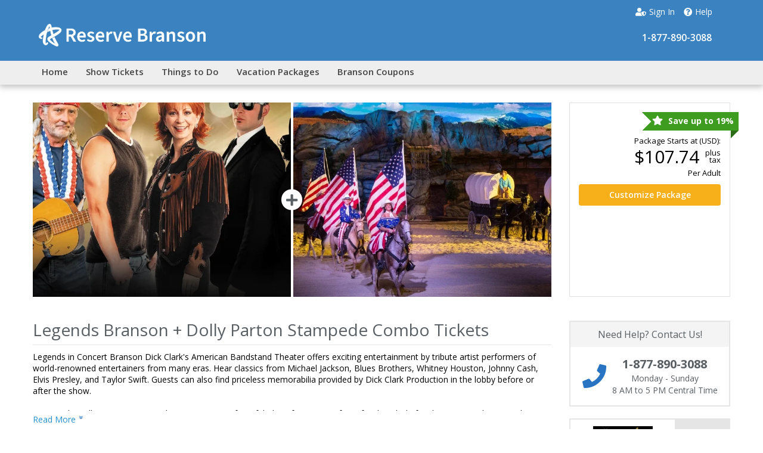

--- FILE ---
content_type: text/html; charset=utf-8
request_url: https://www.reservebranson.com/dp/legends-dolly-parton-stampede-combo
body_size: 10755
content:
<!DOCTYPE html>
<html lang="en-us"   id="ng-app" data-ng-app="app"  >
<head>

        
    <meta name="msvalidate.01" content="078FC74614DF6A8922E34356E64C9EAD"/>
    <meta charset="utf-8">
    <meta http-equiv="X-UA-Compatible" content="IE=edge">
    <meta name="viewport" content="width=device-width, initial-scale=1, user-scalable=no">
    <link rel="canonical" href="https://www.tripster.com/dp/legends-dolly-parton-stampede-combo"/>


<title>Legends in Concert Branson + Dolly Parton's Stampede Combo</title>
<meta name="description" content="Book the Legends in Concert Branson & Dolly Parton's Stampede ticket combo package and get tickets to both fun Branson, MO shows for one low price." />

<meta property="og:title" content="Legends in Concert Branson + Dolly Parton&#39;s Stampede Combo" />
<meta property="og:type" content="website" />
<meta property="og:url" content="https://www.reservebranson.com/dp/legends-dolly-parton-stampede-combo" />
<meta property="og:description" content="Book the Legends in Concert Branson & Dolly Parton's Stampede ticket combo package and get tickets to both fun Branson, MO shows for one low price." />
<meta property="og:site_name" content="Reserve Branson" />
<meta property="og:locale" content="en_US" />


    
    <link rel="icon" type="image/png" href="/Xroot/IDs/reservebranson/Content/images/favicon.png" />
<link href="https://cdn.tripster.com/Content/rex/css/bootstrap.min.css?v=3.00.115.0084" rel="stylesheet" type="text/css">


<link rel="preload" href="https://cdn.tripster.com/Content/fontawesome/css/all.min.css" as="style" onload="this.onload=null;this.rel='stylesheet'">
    <noscript><link rel="stylesheet" href="https://cdn.tripster.com/Content/fontawesome/css/all.min.css"></noscript>


<link rel="preload" href="https://cdn.tripster.com/Content/fontawesome/css/v4-shims.css" as="style" onload="this.onload=null;this.rel='stylesheet'">
    <noscript><link rel="stylesheet" href="https://cdn.tripster.com/Content/fontawesome/css/v4-shims.css"></noscript>

<link href="https://cdn.tripster.com/Content/rex/css/core.min.css?v=3.00.115.0084" rel="stylesheet" type="text/css">
    <link href="/Xroot/content/css/main.min.css?v=3.00.115.0084" rel="stylesheet" type="text/css" />
<link href="https://cdn.tripster.com/Content/rex/css/fixes.min.css?v=3.00.115.0084" rel="stylesheet" type="text/css">
<link href="https://cdn.tripster.com/Content/rex/css/core/package.min.css?v=3.00.115.0084" rel="stylesheet">
<link href="https://cdn.tripster.com/Content/rex/css/core/main.min.css?v=3.00.115.0084" rel="stylesheet">


<link rel="preload" href="https://cdn.tripster.com/Content/rex/css/core/typeahead.min.css?v=3.00.115.0084" as="style" onload="this.onload=null;this.rel='stylesheet'">
<noscript><link rel="stylesheet" href="https://cdn.tripster.com/Content/rex/css/core/typeahead.min.css?v=3.00.115.0084"></noscript>



<link rel="preload" href="https://cdn.tripster.com/Content/themes/redmond/jquery-ui-1.8.23.custom.min.css" as="style" onload="this.onload=null;this.rel='stylesheet'">
<noscript><link rel="stylesheet" href="https://cdn.tripster.com/Content/themes/redmond/jquery-ui-1.8.23.custom.min.css"></noscript>


<link rel="preload" href="https://cdn.tripster.com/Content/css/jqmodal.min.css" as="style" onload="this.onload=null;this.rel='stylesheet'">
<noscript><link rel="stylesheet" href="https://cdn.tripster.com/Content/css/jqmodal.min.css"></noscript>


<link rel="preload" href="https://fonts.googleapis.com/css?family=Open+Sans:400,600,700" as="style" onload="this.onload=null;this.rel='stylesheet'">
<noscript><link rel="stylesheet" href="https://fonts.googleapis.com/css?family=Open+Sans:400,600,700"></noscript>

    <link href="/Xroot/IDs/reservebranson/Content/css/plrs-styles.css?v=3.00.115.0084" rel="stylesheet" type="text/css" />

    
	<link rel="preload" href="https://cdnjs.cloudflare.com/ajax/libs/bootstrap-daterangepicker/2.1.27/daterangepicker.min.css" as="style" onload="this.onload=null;this.rel='stylesheet'">
	<noscript><link rel="stylesheet" href="https://cdnjs.cloudflare.com/ajax/libs/bootstrap-daterangepicker/2.1.27/daterangepicker.min.css"></noscript>
	<link rel="preload" href="https://cdn.tripster.com/Content/css/animate.min.css" as="style" onload="this.onload=null;this.rel='stylesheet'">
	<noscript><link rel="stylesheet" href="https://cdn.tripster.com/Content/css/animate.min.css"></noscript>
	<link rel="preload" href="https://cdn.tripster.com/Content/FrescoImageGallery/v2.2.1/css/fresco/fresco.min.css" as="style" onload="this.onload=null;this.rel='stylesheet'">
	<noscript><link rel="stylesheet" href="https://cdn.tripster.com/Content/FrescoImageGallery/v2.2.1/css/fresco/fresco.min.css"></noscript>


<style>
		[ng\:cloak], [ng-cloak], [data-ng-cloak], [x-ng-cloak], .ng-cloak, .x-ng-cloak {
			display: none !important;
		}

		.disney-universal-crosspromo {
			width: 100%;
			height: 50px;
			background: url(/Content/images/crosspromo/wdw_uor_package_cross_promo_background.jpg) no-repeat;
			color: #138dbc;
			font-size: 13px;
			line-height: 16px;
			padding-top: 8px;
			padding-bottom: 70px;
			margin-bottom: 20px;
			border-bottom: 1px solid #e0e0e0;
			text-align: center;
		}

			.disney-universal-crosspromo strong {
				font-size: 14px;
			}

		.disney-legoland-crosspromo {
			width: 100%;
			height: 50px;
			background: url(/Content/images/crosspromo/disneyland_legoland_package_cross_promo_background.jpg) no-repeat;
			color: #138dbc;
			font-size: 13px;
			line-height: 16px;
			padding-top: 8px;
			padding-bottom: 70px;
			margin-bottom: 20px;
			border-bottom: 1px solid #e0e0e0;
			text-align: center;
		}

			.disney-legoland-crosspromo strong {
				font-size: 14px;
			}

		.package-details-refresh {
			background:#f4f4f4;
		}
		@media all and (max-width: 378px) {
			.package-details-refresh {
				min-height:335px;
			}
		}
		@media all and (min-width: 379px) {
			.package-details-refresh {
				min-height:315px;
			}
		}
		@media all and (min-width: 576px) {
			.package-details-refresh {
				min-height:226px;
			}
		}
		@media all and (min-width: 768px) {
			.package-details-refresh {
				min-height:160px;
			}
		}
		@media all and (max-width: 767px) {
			.disney-universal-crosspromo {
				background: #c6e2ee;
				line-height: 18px;
				height: auto;
				padding: 15px 0 15px 0;
				display: inline-block;
			}

			.disney-legoland-crosspromo {
				background: #c6e2ee;
				line-height: 18px;
				height: auto;
				padding: 15px 0 15px 0;
				display: inline-block;
			}

			.cross-promo {
				margin: 0 0 15px 0;
				padding: 0 15px 15px 15px !important;
			}
		}
</style>


    
	<!-- jQuery -->
	<script src="https://code.jquery.com/jquery-3.5.1.min.js" integrity="sha256-9/aliU8dGd2tb6OSsuzixeV4y/faTqgFtohetphbbj0=" crossorigin="anonymous"></script>
	<script>
		// Fallback to loading jQuery from a local path if the CDN is unavailable
		(window.jQuery || document.write('<script src="https://cdn.tripster.com/Scripts/jquery-3.5.1.min.js" type="text/javascript"><\/script>'));

		jQuery.event.special.touchstart = {
			setup: function (_, ns, handle) {
				this.addEventListener("touchstart", handle, { passive: true });
			}
		};

		jQuery.event.special.touchstart = {
			setup: function (_, ns, handle) {
				this.addEventListener("touchstart", handle, { passive: !ns.includes("noPreventDefault") });
			}
		};

		jQuery.event.special.touchmove = {
			setup: function (_, ns, handle) {
				this.addEventListener("touchmove", handle, { passive: !ns.includes("noPreventDefault") });
			}
		};

		jQuery.event.special.wheel = {
			setup: function (_, ns, handle) {
				this.addEventListener("wheel", handle, { passive: true });
			}
		};

		jQuery.event.special.mousewheel = {
			setup: function (_, ns, handle) {
				this.addEventListener("mousewheel", handle, { passive: true });
			}
		};
	</script>
	<!-- HTML5 Shim and Respond.js IE8 support of HTML5 elements and media queries -->
	<!--[if lt IE 9]>
	<script src="https://oss.maxcdn.com/html5shiv/3.7.2/html5shiv.min.js"></script>
	<script src="https://oss.maxcdn.com/respond/1.4.2/respond.min.js"></script>
	<![endif]-->



    

    	</head>
<body>
	


<div class="container-fluid header">
	<div class="container">
		<div class="header-logo">
			<a href="/branson">
				<img src="/Xroot/IDs/reservebranson/content/images/logo-inline.png" class="img-responsive">
			</a>
		</div>
<nav class="navbar navbar-main">
	<div class="container">
		<div class="site-header-phone">
			<a class="header-phone-number" href="tel:+1-877-890-3088">1-877-890-3088</a>
		</div>
		<div class="navbar-header">
			<button type="button" class="navbar-toggle collapsed" data-toggle="collapse" data-target="#bs-example-navbar-collapse-1" aria-expanded="false">
				<span class="sr-only">Toggle navigation</span>
				<span class="icon-bar"></span>
				<span class="icon-bar"></span>
				<span class="icon-bar"></span>
			</button>

        </div>
        <div class="admin-menu-container">


<div class="user-nav">
	<ul>


			<li><a class="user-shield-solid" href="/account" rel="nofollow"><i class="fas fa-user-shield"></i>Sign In</a></li>

		<li><a class="question-circle-solid" href="/contact-us"><i class="fas fa-question-circle"></i>Help</a></li>
	</ul>

</div>

        </div>
        <div class="collapse navbar-collapse" id="bs-example-navbar-collapse-1">

				<ul class="nav navbar-nav">
					<li><a href="/">Home</a></li>
					<li><a href="/branson/shows">Show Tickets</a></li>
					<li><a href="/branson/things-to-do">Things to Do</a></li>
					<li><a href="/branson/packages">Vacation Packages</a></li>
					<li><a href="/static/bransoncoupons">Branson Coupons</a></li>
				</ul>
		</div>
	</div>
</nav>
	</div>
</div>	





<div class="container main-container"
	   ng-controller="PackageDetailCtrl"  	 data-arrival="2026-01-18"
	 data-departure="2026-01-24"
	 data-num-adults="1"
	 data-num-children="0"
	 data-package-id="4481"
	 data-package-title="Legends Branson + Dolly Parton Stampede Combo Tickets"
	 data-open-modal="False"
	 data-has-cookie="False"
	 data-open-date="False"
	 data-first-available-date="2026-02-21"
	 data-site-loc="us/branson"
	 currency-symbol="$"
	 currency-code="USD"
	 currency-rate="1.0000000000000000">
	<div class="row hidden-xs">
		<div class="col-xs-12 col-sm-12 col-md-9">
			<div class="package-hero">
				<div class="flex">
					<div class="flex-row flexwrap-xs flexwrap-sm nowrap">
							<div class="flex-col-1 package-product">
								<div class="media hidden-xs">
									<a href="https://cdn.tripster.com/media/product/original/legends-concert-branson-mo-show.jpg?width=1200&amp;height=450&amp;fit=crop" class="fresco"><img src="https://cdn.tripster.com/media/product/original/legends-concert-branson-mo-show.jpg?width=1200&amp;height=450&amp;fit=crop" alt="Legends in Concert in Branson, Missouri" class="crop-image" /></a>
								</div>
							</div>
							<div class="flex-col-1 package-product">
								<div class="media hidden-xs">
									<a href="https://cdn.tripster.com/media/product/original/dolly-partons-stampede-branson-show.jpg?width=1200&amp;height=450&amp;fit=crop" class="fresco"><img src="https://cdn.tripster.com/media/product/original/dolly-partons-stampede-branson-show.jpg?width=1200&amp;height=450&amp;fit=crop" alt="Dolly Parton&#39;s Stampede Dinner Attraction in Branson, Missouri" class="crop-image" /></a>
								</div>
							</div>
					</div>
				</div>
			</div>
		</div>
		<div class="col-xs-12 col-sm-12 col-md-3">
			<div class="hero-pricebox" style="background-color: #fff;">
				<div class="row">
					<div class="col-xs-12 no-padding">
						<div class="container-fluid hero-pricebox-top">
									<div class="default-package-data" ng-show="!dataLoaded">
											<div class="row">
												<div class="col-xs-12 text-right">
													<div class="savings-ribbon"><i class="fa fa-star" aria-hidden="true"></i> Save up to 19%</div>
												</div>
											</div>
										<div class="row">
											<div class="col-xs-12 text-right">
												<div class="copy dark small">Package Starts at (USD):</div>
											</div>
										</div>
										<div class="row">
											<div class="col-xs-12">
												<div class="pricing text-right">
													<div class="row">
														<div class="col-xs-12">
															<div class="package-price-container">
																<div class="main-price">
																	<div class="price large">
																		$107.74
																	</div>
																</div>
																<div class="additional-info">
																	<div class="copy dark small">plus</div>
																	<div class="copy dark small">tax</div>
																</div>
															</div>
															<div class="copy small dark">Per Adult</div>
														</div>
													</div>
												</div>
											</div>
										</div>
									</div>
								<rex-package-price-display ng-if="siteContext.package != null && !siteContext.package.available" site-context="siteContext" price-detail="siteContext.package.defaultPriceDetail" refreshing="refreshing"></rex-package-price-display>
								<rex-package-price-display ng-if="siteContext.package != null && travelParametersSet && siteContext.package.available" site-context="siteContext" price-detail="siteContext.package.priceDetail" refreshing="refreshing"></rex-package-price-display>
								<div class="row voffset-10" ng-show="!refreshing">
									<div class="col-xs-12">
										<a href="javascript:void(0);" class="btn btn-block btn-primary btn-select-package ng-cloak" ng-click="siteContext.package == null || !siteContext.package.available ? scrollToTravelParameters() : startPackage()"><div ng-if="siteContext.package == null || !siteContext.package.available">Customize<span class="hidden-xs"> Package</span></div><div ng-if="siteContext.package != null && siteContext.package.available">Start<span class="hidden-xs"> Package</span></div></a>
									</div>
								</div>
						</div>
					</div>
				</div>
			</div>
		</div>
	</div>
	<div class="row">
		<div class="col-xs-12 col-sm-12 col-md-12 col-lg-9">
			<div class="row">
				<div class="col-xs-12">
					<div class="row">
						<div class="col-xs-12">
							<h1 class="package-heading">
								Legends Branson + Dolly Parton Stampede Combo Tickets
							</h1>
						</div>
					</div>
					<div class="row">
						<div class="col-xs-12">
							<hr />
						</div>
					</div>
						<div class="row voffset-10">
							<div class="col-xs-12">
								<div class="copy medium dark">
									<div class="small package-details-max-height max-height-check" data-hide-link=".remove-max-height-package-details">
										Legends in Concert Branson Dick Clark's American Bandstand Theater offers exciting entertainment by tribute artist performers of world-renowned entertainers from many eras. Hear classics from Michael Jackson, Blues Brothers, Whitney Houston, Johnny Cash, Elvis Presley, and Taylor Swift. Guests can also find priceless memorabilia provided by Dick Clark Production in the lobby before or after the show.<br /><br /> Step inside Dolly Parton’s Stampede Branson arena for a fabulous four-course feast for the whole family. Dine on a homemade biscuit, original creamy vegetable soup,  corn on the cob, herb roasted potato, cornish hen, and all the soda, tea or coffee. Enjoy world-class entertainment featuring 32 magnificent horses, equestrian feats, and friendly competition.<br />.<br />See two great Branson shows - Legends Branson and Dolly Parton Stampede - in this show combo ticket package. Select your dates and seats and watch the savings begin when you add on even more with the optional Titanic Museum tickets!
									</div>
									<div class="small voffset-5">
										<a href="javascript:void(0);" class="open-details arrow-down remove-max-height-package-details">Read More</a>
									</div>
								</div>
							</div>
						</div>
				</div>
			</div>
				<div class="row voffset-10"><div class="col-xs-12"></div></div>
				<div class="package-details-refresh">
					<div ng-show="!refreshing">
						<div ng-if="siteContext.options != null"
							 id="package-travel-parameters"
							 data-package-id="4481"
							 loc="siteContext.site.loc"
							   rex-package-list-item							 site-context="siteContext"
							 options="siteContext.options"
							 package-id="4481"
							 first-available-date="2026-02-21">
							<rex-package-list-item-details ng-if="siteContext != null" site-context="siteContext" options="siteContext.options" package-id="4481" travel-parameters-set="false" container-visible="true" background-color="#f4f4f4" container-title="Enter your travel dates &amp; number of guests" container-title-class-name="container-fluid" package-title="Legends Branson + Dolly Parton Stampede Combo Tickets"></rex-package-list-item-details>
						</div>
					</div>
					<div ng-show="refreshing" class="container-fluid media-body media-product-list" style="padding-top:25px;">
						<p>
							<img src="/Content/images/loading-graphics/hourglass.gif" style="vertical-align:bottom;" alt="hourglass" />
							<span class="ng-cloak" style="font-size: 18px; font-weight: 600; color: #337ab7;">{{progressMessage}}</span>
						</p>
					</div>
				</div>
			<div class="row">
				<div class="col-xs-12">
					<div class="container-fluid no-padding package-includes">
						<div class="row voffset-10">
							<div class="col-xs-12">
								<h2 class="subheading">Package Includes:</h2>
							</div>
						</div>
						<div class="row">
							<div class="col-xs-12">
								<hr />
							</div>
						</div>

								<div class="row">
									<div class="col-xs-12">
										<div class="row">
											<div class="col-xs-12 col-sm-8 col-md-9 voffset-15">
												<div class="copy medium dark"><strong>Legends in Concert</strong></div>
												<div class="copy dark">
													Indulge in a world-class tribute show Legends in Concert at the Pepsi Legends Theater in Branson, MO. Marvel at the electrifying live performances of talented tribute artists as they pay homage to icons like Michael Jackson, Whitney Houston, Elvis Presley, Taylor Swift, and more. Plus, enjoy timeless classics and discover priceless memorabilia in the lobby.
												</div>
											</div>
											<div class="col-xs-12 col-sm-4 col-md-3 voffset-15">
												<div class="included-product-reviews">
<div class="customer-rating-glyphs pull-left">
			<span class="glyphicons glyphicons-star" aria-hidden="true"></span>
			<span class="glyphicons glyphicons-star" aria-hidden="true"></span>
			<span class="glyphicons glyphicons-star" aria-hidden="true"></span>
			<span class="glyphicons glyphicons-star" aria-hidden="true"></span>
			<span class="glyphicons glyphicons-star" aria-hidden="true"></span>
</div>
													<div class="clearfloat"></div>
												</div>
											</div>
										</div>
									</div>
								</div>
								<div class="row voffset-15">
									<div class="col-xs-12">
										<hr />
									</div>
								</div>
								<div class="row">
									<div class="col-xs-12">
										<div class="row">
											<div class="col-xs-12 col-sm-8 col-md-9 voffset-15">
												<div class="copy medium dark"><strong>Dolly Parton&#39;s Stampede Dinner Attraction</strong></div>
												<div class="copy dark">
													Step inside Dolly Parton's Stampede Branson arena for a fabulous four-course feast fit for the whole family. Enjoy world-class entertainment featuring 32 magnificent horses, equestrian feats, and a family-friendly competition. It's the world's most visited dinner attraction!
												</div>
											</div>
											<div class="col-xs-12 col-sm-4 col-md-3 voffset-15">
												<div class="included-product-reviews">
<div class="customer-rating-glyphs pull-left">
			<span class="glyphicons glyphicons-star" aria-hidden="true"></span>
			<span class="glyphicons glyphicons-star" aria-hidden="true"></span>
			<span class="glyphicons glyphicons-star" aria-hidden="true"></span>
			<span class="glyphicons glyphicons-star" aria-hidden="true"></span>
			<span class="glyphicons glyphicons-star" aria-hidden="true"></span>
</div>
													<div class="clearfloat"></div>
												</div>
											</div>
										</div>
									</div>
								</div>
								<div class="row voffset-15">
									<div class="col-xs-12">
										<hr />
									</div>
								</div>


					</div>
				</div>
			</div>
			<div class="row voffset-40">
				<div class="col-xs-12">
					<div class="good-to-know">
						<h3 class="upsell-heading">Good to know about this package:</h3>
						<ul class="default-package-data" ng-show="!dataLoaded">
							<li class="travelers">Your package is based upon 2 adults. However, each product may classify different adults and children by different ages.</li>
							<li class="dates">This package is subject to availability of tickets and rooms for selected travel dates.</li>
							<li class="pricing">Pricing is subject to amount of people chosen in the package, dates, show times, ticket selections, hotel and room selections, plus applicable taxes.</li>
						</ul>
						<ul class="ng-cloak" ng-if="dataLoaded && !refreshing">
							<li class="travelers">Your package is based upon <span ng-show="siteContext.options.numAdults > 0">{{siteContext.options.numAdults}} {{ ((siteContext.options.numAdults > 1) ? 'adults' : 'adult') }}</span><span ng-show="siteContext.options.numChildren > 0" class="ng-binding ng-hide"> and {{siteContext.options.numChildren}} {{ ((siteContext.options.numChildren > 1) ? 'children' : 'child') }}</span>. However, each product may classify different adults and children by different ages.</li>
							<li class="dates">This package is subject to availability of tickets and rooms for selected travel dates.</li>
							<li class="pricing">Pricing is subject to amount of people chosen in the package, dates, show times, ticket selections, hotel and room selections, plus applicable taxes.</li>
						</ul>
					</div>
				</div>
			</div>
		</div>
		<div class="col-xs-12 col-sm-12 col-md-12 col-lg-3 pull-right">
			<div class="row">
				<div class="hidden-xs hidden-sm hidden-md col-lg-12 sidebar-content">

<div class="container-fluid">
	<div class="row">
		<a href="/contact-us">
			<div class="col-xs-12 sidebar-widget" id="customer-support">
				<div class="row">
					<div class="col-xs-12 sidebar-widget-header text-center">
						Need Help? Contact Us!
					</div>
				</div>
				<div class="row">
					<div class="col-xs-12 sidebar-widget-content text-center voffset-15">
						<div class="center-block">
							<table cellpadding="0" cellspacing="0">
								<tbody>
									<tr>
										<td><i class="fa fa-phone" aria-hidden="true"></i></td>
										<td>
											<div><strong>1-877-890-3088</strong></div>
											<div>Monday - Sunday</div>
											<div>8 AM to 5 PM Central Time</div>
										</td>
									</tr>
								</tbody>
							</table>
						</div>
					</div>
				</div>
			</div>
		</a>
	</div>
</div>

				</div>

						<div class="col-xs-12 col-sm-6 col-md-4 col-lg-12 sidebar-content">
							<div class="container-fluid">
								<div class="row">
									<div class="authorized-badge">
										<div class="authorized-product">
											<img src="https://cdn.tripster.com/media/logo/Legends_in_Concert_S3026.png" class="img-responsive center-block" alt="Legends in Concert Logo">
										</div>
										<div class="authorized-text">
											Authorized
											<span>Reseller</span>
										</div>
									</div>
								</div>
							</div>
						</div>
						<div class="col-xs-12 col-sm-6 col-md-4 col-lg-12 sidebar-content">
							<div class="container-fluid">
								<div class="row">
									<div class="authorized-badge">
										<div class="authorized-product">
											<img src="https://cdn.tripster.com/media/logo/Dolly_Parton_s_Stampede_Dinner_Attraction_S3023.png" class="img-responsive center-block" alt="Dolly Parton&#39;s Stampede Dinner Attraction Logo">
										</div>
										<div class="authorized-text">
											Authorized
											<span>Reseller</span>
										</div>
									</div>
								</div>
							</div>
						</div>
			</div>
		</div>
	</div>

	<rex-package-date-modal ng-if="siteContext != null" site-context="siteContext"></rex-package-date-modal>

</div>




	
<div class="clearfloat"></div>
	<div class="footer-container">
		<div class="container">
			<div class="row">
				<div class="footer-sitemap">
					<div class="footer-icon hidden-xs">
						<div class="footer-icon-image"><img src="https://cdn.tripster.com/content/images/footer-icon-csupport.png" width="50" height="50" alt="Customer Support"></div>
						<h3>Customer Support</h3>
						<ul>
							<li><a href="/contact-us" target="_self">Contact Us</a></li>
							<li><a href="/account" rel="nofollow" target="_self">My Account</a></li>
						</ul>
					</div>
					<div class="footer-icon hidden-xs">
						<div class="footer-icon-image"><img src="https://cdn.tripster.com/content/images/footer-icon-RDstar.png" width="50" height="50" alt="Our Company"></div>
						<h3>Our Company</h3>
						<ul>
							<li><a href="/privacy-policy" target="_self">Privacy Policy</a></li>
							<li><a href="/terms" target="_self">Terms of Use</a></li>
						</ul>
					</div>
						<div class="footer-icon hidden-xs" style="border:none;">
							<div class="footer-icon-image"><img src="https://cdn.tripster.com/content/images/footer-icon-phone.png" width="50" height="50" alt="Help"></div>
							<h3>We're Here to Help</h3>
							<ul>
								<li><a href="tel:1-877-890-3088" class="footer-phonenumber">1-877-890-3088</a></li>
							</ul>
						</div>
						<div class="footer-icon visible-xs" style="border:none;">
							<div class="footer-icon-table">
								<table cellpadding="0" cellspacing="0">
									<tr>
										<td align="left" width="60">
											<div class="footer-icon-image"><img src="https://cdn.tripster.com/content/images/footer-icon-csupport.png" width="50" height="50" alt="Customer Support"></div>
										</td>
										<td valign="top">
											<h3>Customer Support</h3>
											<div class="clearfix"></div>
											<div class="footer-phonenumber">Contact us for support at <span><a href="tel:1-877-890-3088">1-877-890-3088.</a></span></div>
										</td>
									</tr>
								</table>
							</div>
						</div>
				</div>
			</div>
		</div>

		<div class="container">
			<div class="row">
					<a href="https://www.tripster.com" target="_blank" class="footer-rdlogo">
						<img src="https://cdn.tripster.com/content/images/powered_by_Reserve_Direct_white.png" alt="Powered by Tripster" class="img-responsive" />
					</a>
			</div>
		</div>

		<div class="footer-other-destinations-outercontainer">
			<div class="container">
				<div class="row">
					<div class="footer-payment-container">
						<p>We accept a variety of payment methods for your convenience:</p>
						<div class="clearfloat"></div>
<div class="payment-icon">
	<div class="green-checkmark display-none" id="visa">
		<img src="https://cdn.tripster.com/content/images/green-checkmark.png" alt="Checkmark Icon" width="21" height="21" />
	</div>
	<img src="https://cdn.tripster.com/content/images/payment-icon-visa.png" width="66" height="44" alt="Visa Logo" />
</div>
<div class="payment-icon">
	<div class="green-checkmark display-none" id="mc">
		<img src="https://cdn.tripster.com/content/images/green-checkmark.png" alt="Checkmark Icon" width="21" height="21" />
	</div>
	<img src="https://cdn.tripster.com/content/images/payment-icon-mc.png" width="66" height="44" alt="Mastercard Logo" />
</div>
	<div class="payment-icon">
		<div class="green-checkmark display-none" id="ae">
			<img src="https://cdn.tripster.com/content/images/green-checkmark.png" alt="Checkmark Icon" width="21" height="21" />
		</div>
		<img src="https://cdn.tripster.com/content/images/payment-icon-ae.png" width="66" height="44" alt="American Express Logo" />
	</div>
<div class="payment-icon">
	<div class="green-checkmark display-none" id="discover">
		<img src="https://cdn.tripster.com/content/images/green-checkmark.png" alt="Checkmark Icon" width="21" height="21" />
	</div>
	<img src="https://cdn.tripster.com/content/images/payment-icon-discover.png" width="66" height="44" alt="Discover Logo" />
</div>


						<div class="secure-logo-container">
							<div class="secure-logo">

							</div>
						</div>
					</div>
				</div>
			</div>
		</div>

		<div class="footer-bottombar">
			<div class="container">
				<div class="row">
					<div class="col-xs-12">
						<a href="https://www.tripster.com/" target="_blank">Copyright © 2001-2026</a>. All Rights Reserved.
						Use of this website constitutes acceptance of our <a href="/terms">Terms of Use</a> and <a href="/privacy-policy">Privacy Policy</a>.
					</div>
				</div>
			</div>
		</div>
	</div>







<script defer src="https://code.jquery.com/jquery-migrate-3.3.1.min.js" integrity="sha256-APllMc0V4lf/Rb5Cz4idWUCYlBDG3b0EcN1Ushd3hpE=" crossorigin="anonymous"></script>

<!--[if lt IE 9]>
	<script defer src="https://ajax.googleapis.com/ajax/libs/jqueryui/1.10.4/jquery-ui.min.js"></script>
<![endif]-->
<!--[if (gte IE 9) | (!IE)]><!-->
<script defer src="https://ajax.googleapis.com/ajax/libs/jqueryui/1.11.4/jquery-ui.min.js"></script>
<!--<![endif]-->

<script defer src="https://cdn.jsdelivr.net/npm/jquery-validation@1.19.5/dist/jquery.validate.min.js"></script>
<script defer src="https://cdn.tripster.com/Scripts/jquery.validate.unobtrusive.min.js"></script>
<script defer src="https://cdn.tripster.com/Scripts/jquery.jcarousel.min.js"></script>
<script defer src="https://cdn.tripster.com/Scripts/jquery.jqmodal.1.1.0.min.js"></script>

<!--[if lt IE 8]>
	<script defer src="https://cdn.tripster.com/Scripts/json2.min.js"></script>
<![endif]-->

<script src="https://cdnjs.cloudflare.com/ajax/libs/lodash.js/3.10.1/lodash.min.js"></script>
<script src="https://cdnjs.cloudflare.com/ajax/libs/moment.js/2.12.0/moment.min.js"></script>
<script defer src="https://maxcdn.bootstrapcdn.com/bootstrap/3.3.7/js/bootstrap.min.js"></script>
<script defer src="https://cdnjs.cloudflare.com/ajax/libs/jquery-placeholder/2.0.7/jquery.placeholder.min.js"></script>
<script src="https://cdnjs.cloudflare.com/ajax/libs/spin.js/2.0.1/spin.min.js"></script>

<script defer src="https://cdnjs.cloudflare.com/ajax/libs/jquery.tablesorter/2.1/js/jquery.tablesorter.min.js"></script>
<script defer src="https://cdn.tripster.com/Scripts/tooltips.min.js"></script>
<script defer src="https://cdn.tripster.com/Content/FrescoImageGallery/v2.2.1/js/fresco/fresco.min.js"></script>
<script src="https://cdn.tripster.com/Scripts/Bundles/rex-custom-bundle-new.min.js?v=3.00.115.0084"></script>


	<script defer src="https://cdn.tripster.com/Scripts/REX.Scripts/date-picker.min.js?v=3.00.115.0084"></script>

<script type="text/javascript">
	// load images after page load
	$(document).ready(function () {

		// load images after scroll
		$('body').data('onetime', true);

		//function lazyPageLoad() {
		//	if ($('body').data('onetime')) {
		//		$('body').data('onetime', false);
		//		$(".lazypageload").each(function () {
		//			$(this).attr('src', $(this).attr('data-src'));
		//		});
		//	}
		//}

		//$(window).scroll(function () {
		//	lazyPageLoad();
		//});

		//setTimeout(function () {
		//	lazyPageLoad();
		//}, 3000);
	});
</script>




<!--typeahead search-->
<script src="https://cdnjs.cloudflare.com/ajax/libs/corejs-typeahead/1.2.1/typeahead.bundle.min.js"></script>
<script src="https://cdn.tripster.com/scripts/REX.Scripts/rex-search-widget.min.js?v=3.00.115.0084"></script>
<script type="text/javascript">
	$(document).ready(function () {
		new REX.Search.Widget('.typeahead', 'search', '/branson', 100, false, false);
	});
</script>

<div id="page-center" style="position:fixed;top:50%;left:50%;z-index:9999;"></div>
<script type="text/javascript">
	$(function () {

		var spinnerOptions = {
			lines: 13, // The number of lines to draw
			length: 11, // The length of each line
			width: 6, // The line thickness
			radius: 17, // The radius of the inner circle
			corners: 1, // Corner roundness (0..1)
			rotate: 0, // The rotation offset
			direction: 1, // 1: clockwise, -1: counterclockwise
			//color: '#ea9611', // #rgb or #rrggbb or array of colors	
			color: '#6fc7fc', // #rgb or #rrggbb or array of colors				
			speed: 1, // Rounds per second
			trail: 60, // Afterglow percentage
			shadow: false, // Whether to render a shadow
			hwaccel: false, // Whether to use hardware acceleration
			className: 'spinner', // The CSS class to assign to the spinner
			zIndex: 2e9, // The z-index (defaults to 2000000000)
			top: '30%', // Top position relative to parent
			left: '55%' // Left position relative to parent
		}

		REX.ui.spin.init('#page-center', spinnerOptions);
		$('input, textarea').placeholder();
	});
</script>
<div id="fb-root" style="display:none;"></div>

			<!-- Google Tag Manager -->
			<script>(function(w,d,s,l,i){w[l]=w[l]||[];w[l].push({'gtm.start': 
			new Date().getTime(),event:'gtm.js'});var f=d.getElementsByTagName(s)[0],
			j=d.createElement(s),dl=l!='dataLayer'?'&l='+l:'';j.async=true;j.src= 
			'https://www.googletagmanager.com/gtm.js?id='+i+dl;f.parentNode.insertBefore(j,f); 
			})(window,document,'script','dataLayer','GTM-5C5BZ32');</script> 
			<!-- End Google Tag Manager -->
			<!-- Google Tag Manager (noscript) --> 
			<noscript><iframe src="https://www.googletagmanager.com/ns.html?id=GTM-5C5BZ32" 
			height="0" width="0" style="display:none;visibility:hidden"></iframe></noscript> 
			<!-- End Google Tag Manager (noscript) -->

<div class="wait-arrow" style="display:none;"></div>




			<script async src="https://www.googletagmanager.com/gtag/js?id=GTM-5C5BZ32"></script>
			<script>
				window.dataLayer = window.dataLayer || [];
				function gtag() { dataLayer.push(arguments); }
				gtag('js', new Date());
				gtag('config', 'GTM-5C5BZ32');
			</script>

	<script type="text/javascript">
		REX.analytics.pageView.disneyUorCrossPackagePromoImpressions();
		REX.analytics.pageView.dontneedPackagePromoImpressions();
	</script>


<script type="text/javascript">
		REX.analytics.contentGroup.set('region', "Missouri");
		REX.analytics.contentGroup.set('market', "Branson");
</script>




	
	<script type="text/javascript">
		$(function () {
			var hashValue = window.location.hash;

			if (hashValue && hashValue == '#return') {
				//alert('from listings');
			}
			else {
				//alert('hiding');
				//$('.exp-max-savings').toggleClass('display-none');
				//$('.exp-min-savings').toggleClass('display-none');
			}
		});


		//Removes Toast Message
		$(document).on('click', '.toast-dismiss', function () {
			$(this).parents('.toast').remove();
		});

		//Remove the Read more link if nothing else to read
		$('.max-height-check').each(function () {
			var maxHeight = $(this).css('max-height').replace('px', '');
			var hideLinkTarget = $(this).data('hide-link');

			if ($(this).prop('scrollHeight') <= maxHeight) {
				if (hideLinkTarget) {
					$(hideLinkTarget).hide();
				}
				else {
					$(this).next('div').find('a').hide();
				}
			}
		});

		//Product description controls
		$('.remove-max-height-package-details').click(function () {
			if ($('.package-details-max-height').length) {
				$('.package-details-max-height').addClass('package-details-no-max-height').removeClass('package-details-max-height');
				$(this).html('Read Less');
				$(this).css('background', 'url(/Content/images/icons/more-arrow-up.gif) right 3px no-repeat');
			}
			else if ($('.package-details-no-max-height').length) {
				$('.package-details-no-max-height').addClass('package-details-max-height').removeClass('package-details-no-max-height');
				$(this).html('Read More');
				$(this).css('background', 'url(/Content/images/icons/more-arrow-down.gif) right 3px no-repeat');
			}
		});
	</script>

	<script src="https://ajax.googleapis.com/ajax/libs/angularjs/1.6.6/angular.min.js"></script>
	<script src="https://ajax.googleapis.com/ajax/libs/angularjs/1.6.6/angular-route.min.js"></script>
	<script src="https://ajax.googleapis.com/ajax/libs/angularjs/1.6.6/angular-sanitize.min.js"></script>
	<script src="https://ajax.googleapis.com/ajax/libs/angularjs/1.6.6/angular-animate.min.js"></script>
	<script src="https://ajax.googleapis.com/ajax/libs/angularjs/1.6.6/angular-cookies.min.js"></script>

	<script src="https://cdnjs.cloudflare.com/ajax/libs/angular-filter/0.5.11/angular-filter.min.js"></script>

	<!-- Include Date Range Picker -->
	<script type="text/javascript" src="https://cdnjs.cloudflare.com/ajax/libs/bootstrap-daterangepicker/2.1.24/daterangepicker.min.js"></script>
	<script src="https://cdn.tripster.com/Scripts/angular-daterangepicker.min.js"></script>

	<script src="https://cdn.tripster.com/Scripts/angular-ui-date.min.js"></script>
	<script src="https://cdn.tripster.com/Scripts/angular-queue.min.js"></script>
	<script src="https://cdn.tripster.com/Scripts/angular-ui-events.js"></script>
	<script src="https://cdn.tripster.com/Scripts/angular-checklist-model.min.js"></script>
	<script src="https://cdn.tripster.com/Scripts/angular.rangeSlider.min.js"></script>
	<!--Fresco Image Gallery-->
	<script type="text/javascript" src="https://cdn.tripster.com/Content/FrescoImageGallery/v2.2.1/js/fresco/fresco.js"></script>
	<script src="https://cdn.tripster.com/app/v5/package/apps/package-detail-bundle.min.js?v=3.00.115.0084"></script>

	</body>
</html>

--- FILE ---
content_type: text/css
request_url: https://www.reservebranson.com/Xroot/IDs/reservebranson/Content/css/plrs-styles.css?v=3.00.115.0084
body_size: 2751
content:
@import url('https://fonts.googleapis.com/css2?family=Open+Sans:wght@400;600&display=swap');

body {
    background: #fff !important;
}

a {
    transition: all 0.3s ease-in-out !important;
}

/* ----- HEADER, NAVIGATION ----- */

.site-header,
.header {
    margin-bottom: 15px !important;
    font-family: 'Open Sans', sans-serif !important;
    background: #3B83C0 !important;
    border-top: 0px !important;
    border-bottom: 40px solid #eee !important;
    box-shadow: 0 3px 10px 1px rgb(0 0 0 / 25%);
}

    .header .container {
        width: 100% !important;
        max-width: 1200px !important;
        margin: 0 auto !important;
        padding-bottom: 5px !important;
    }

.site-header {
    padding: 10px 0 !important;
}

.header-logo {
    margin: 0 !important;
    padding: 10px !important;
    width: auto !important;
}


    .header-logo img {
        max-height: 55px !important;
    }

.site-header-phone {
    padding: 0 12px;
    position: absolute;
    top: 22px;
    right: 19px !important;
}

    .site-header-phone .header-phone-number {
        color: #fff !important;
        font-size: 1.3em;
        font-weight: 600;
    }

#market_select {
    float: right !important;
    margin-left: 40px !important;
    top: 8px !important;
}


.site-header .user-nav,
.user-nav {
    height: auto !important;
    top: 0px;
    min-height: auto !important;
    background: none !important;
    right: 30px !important;
}

.user-nav {
    top: -20px !important;
}

    .site-header .user-nav li, .user-nav ul li {
        text-align: center !important;
        margin: 0 0 0 15px !important;
    }

        .site-header .user-nav a,
        .user-nav ul li a {
            display: flex !important;
            flex-direction: row !important;
            color: #fff !important;
            padding: 0 !important;
            margin: 0 !important;
            line-height: inherit !important;
            font-weight: 400 !important;
            font-size: 14px !important;
        }



    .user-nav .fas {
        padding: 0 !important;
        margin: 0 5px 0 0 !important;
        line-height: inherit !important;
        color: #fff !important;
        font-size: 14px !important;
    }

.main.navbar,
.navbar-main {
    background: none !important;
    padding: 0 !important;
    position: relative !important;
    z-index: 99 !important;
    border: none !important;
}

    .main.navbar .site-menu li,
    .navbar-nav > li {
        border: 0 !important;
        margin-top: 0 !important;
    }

.site-menu > li > a,
.site-menu > li > a:visited,
.nav.navbar-nav > li > a,
.nav.navbar-nav > li > a:visited {
    color: #292929db !important;
    line-height: normal !important;
    padding: 0 !important;
    margin: 0 15px !important;
    text-transform: none !important;
    font-size: 15px !important;
    font-weight: 600 !important;
    border: none !important;
}

.site-menu > li + li > a:hover,
.site-menu > li + li > a:active,
.site-menu > li + li > a:focus,
.nav.navbar-nav > li + li > a:hover,
.nav.navbar-nav > li + li > a:active,
.nav.navbar-nav > li + li > a:focus {
    color: #ee643d !important;
}

.main.navbar .site-menu > li:nth-child(1) > a:hover, .navbar-main .navbar-nav > li:nth-child(1) > a:hover {
    color: #ee643d !important;
}


.navbar-toggler, .navbar-toggle {
    padding: 10px 12px !important;
    float: right !important;
    margin: 5px 15px !important;
    border: 1px solid #fff !important;
    border-radius: 4px !important;
}

    .navbar-toggler .icon-bar,
    .navbar-toggle .icon-bar {
        background: #fff !important;
        width: 25px !important;
        height: 2px !important;
    }

        .navbar-toggler .icon-bar + .icon-bar,
        .navbar-toggle .icon-bar + .icon-bar {
            margin-top: 5px !important;
        }

    .navbar-toggler:hover,
    .navbar-toggle:hover {
    }

        .navbar-toggler:hover .icon-bar,
        .navbar-toggle:hover .icon-bar {
        }

.navbar-toggler {
    position: absolute !important;
    top: 0 !important;
    right: 0 !important;
}


/*XSMALL MOBILE DEVICES */

@media all and (max-width:380px) {

    .header-logo {
        max-width: 227px !important;
        margin: 0 auto !important;
    }

    .site-header-phone .header-phone-number {
        font-size: 1.1rem !important;
    }
}


@media (max-width: 575.98px) {
    .hero-search-box {
        position: absolute;
        top: calc(5% + 60px);
        transform: translateY(-5%);
    }
}

/* MOBILE DEVICES */

@media all and (max-width: 767px) {
    .site-header,
    .header {
        border: 0 !important;
        margin-bottom: 0 !important;
    }

        .site-header .container,
        .header .container {
            padding: 0 !important;
        }

    .site-header {
        min-height: 95px !important;
    }

    .header-logo {
        padding: 5px 15px !important;
        text-align: center;
    }

        .header-logo a {
            width: 50% !important;
        }

    .site-header-phone {
        left: 5px !important;
        top: 15px;
        z-index: 999;
    }

    .site-header .user-nav,
    .user-nav {
        position: absolute !important;
        right: 75px !important;
        top: 1px !important;
        margin: 0 !important;
        padding: 0 !important;
        height: 51px !important;
        min-height: 0 !important;
        z-index: 99 !important;
        align-items: center !important;
        display: flex !important;
    }

        .user-nav ul {
            margin: 0 !important;
        }

            .site-header .user-nav li,
            .user-nav ul li {
                margin: 0 !important;
                padding: 0 8px !important;
            }

                .site-header .user-nav li a,
                .user-nav ul li a {
                    font-size: 1px !important;
                    visibility: hidden !important;
                }

        .user-nav .fas {
            display: inline-block !important;
            visibility: visible !important;
            font-size: 15px !important;
            margin: 0 auto 4px !important;
        }

    .main.navbar .container,
    .navbar-main .container {
        padding: 0 !important;
        min-height: 48px !important;
    }

    #site_navigation {
        position: absolute !important;
        top: 45px !important;
        width: 100% !important;
        background: #3B83C0 !important;
        z-index: 999 !important;
    }


    .navbar-header {
        position: relative !important;
        top: 0 !important;
        left: 0 !important;
        margin: 0 !important;
        background: #3B83C0 !important;
    }

    .navbar-collapse {
        padding: 0 !important;
        margin: 0 !important;
    }

    .user-nav > li {
        margin: 5px !important;
    }

        .user-nav > li > a:hover:after,
        .user-nav > li > a:active:after,
        .user-nav > li > a:focus:after {
        }

    .site-menu.navbar-nav,
    .nav.navbar-nav,
    .site-menu.navbar-nav li,
    .nav.navbar-nav li {
        margin: 5px 0 !important;
        background-color: #eee !important;
    }
}

/* TABLET DEVICES + */

@media (min-width: 768px) {
    .site-header {
        margin-bottom: 0 !important;
    }

    .site-header,
    .header {
        padding-top: 30px;
    }

    .header-logo {
        float: left !important;
        position: relative !important;
        z-index: 999 !important;
        max-width: 300px;
    }

    .site-menu.navbar-nav,
    .nav.navbar-nav {
        position: absolute !important;
        top: 80px !important;
        left: 0px !important;
    }

    .main.navbar .site-menu > li + li > a:after,
    .navbar-main .navbar-nav > li + li > a:after {
        content: '' !important;
        position: absolute !important;
        width: 0;
        height: 2px !important;
        display: block !important;
        right: 0 !important;
        top: 30px !important;
        background: #ee643d !important;
    }

    .main.navbar .site-menu > li + li > a:hover:after,
    .navbar-main .navbar-nav > li + li > a:hover:after {
        width: 100% !important;
    }

    .hero-media .hero-search-box {
        top: calc(35% + 90px);
        transform: translateY(-35%);
    }
}


/* ----- MAIN CONTENT ----- */

.main-container {
    padding-top: 15px !important;
    padding-bottom: 15px !important;
    margin-bottom: 15px !important;
}

.section-header {
    color: #EE643D;
    font-family: 'Open Sans', sans-serif !important;
    font-weight: 600;
    text-transform: none;
}


/* ----- FOOTER ----- */

.site-footer {
    background: #3B83C0 !important;
}

.footer-container {
    width: auto !important;
    background-color: #3B83C0 !important;
    padding-top: 30px !important;
    margin-top: 15px !important;
    font-size: 14px !important;
    font-family: 'Open Sans', sans-serif !important;
    color: #fff !important;
    border-top: none !important;
}

.footer-icon {
    padding: 0 0 15px 0 !important;
    border-right: 0 !important;
}

.footer-icon-image {
    display: none !important;
}

.footer-icon ul li {
    padding: 5px 0 !important;
}

.footer-travelagent a,
.footer-travelagent a:visited,
.footer-icon a,
.footer-icon a:visited {
    font-family: 'Open Sans', sans-serif !important;
    font-size: 14px !important;
    color: #fff !important;
    text-decoration: none !important;
}

    .footer-travelagent a:hover,
    .footer-travelagent a:active,
    .footer-travelagent a:focus,
    .footer-icon a:hover,
    .footer-icon a:active,
    .footer-icon a:focus {
        color: #fff !important;
        text-decoration: none !important;
    }

.footer-other-destinations-outercontainer {
    background: transparent !important;
}

.footer-rdlogo {
    background: url('/Content/images/powered_by_Reserve_Direct_white.png') no-repeat center center !important;
    border-top: 1px solid #fff !important;
    border-bottom: 1px solid #fff !important;
    margin-bottom: 0 !important;
    width: 97% !important;
}

    .footer-rdlogo img {
        visibility: hidden !important;
    }

.footer-icon h3 {
    color: #fff !important;
    font-family: 'Open Sans', sans-serif !important;
    font-weight: 600 !important;
    text-transform: uppercase !important;
}

.footer-icon .footer-phonenumber {
    color: #fff !important;
    font-weight: 400 !important;
}

.footer-payment-container {
    padding: 15px !important;
    border-bottom: 0 !important;
    text-align: center !important;
}

    .footer-payment-container p {
        color: #fff !important;
        text-align: center !important;
        width: 100% !important;
    }

.payment-icon {
    float: none !important;
    display: inline-block !important;
}

.footer-copyright,
.footer-bottombar {
    color: #fff !important;
    background-color: #3B83C0 !important;
}

    .footer-copyright p,
    .footer-bottombar p,
    .footer-copyright a,
    .footer-bottombar a {
        color: #fff !important;
    }

    .footer-copyright .container {
        border: 0 !important;
    }

@media all and (max-width: 767px) {
    .footer-icon-image {
        display: block !important;
        background: #334049 !important;
        border-radius: 50% !important;
        padding: 5px !important;
        margin-right: 15px !important;
    }

    .secure-logo-container {
        margin-top: 0 !important;
    }

    .footer-container {
        padding: 15px !important;
    }

    .footer-bottombar {
        margin: 0 -15px -15px !important;
    }
}


--- FILE ---
content_type: application/javascript
request_url: https://cdn.tripster.com/Scripts/jquery.jqmodal.1.1.0.min.js
body_size: 1009
content:
(function(n){n.fn.jqm=function(t){return this.each(function(){var i=n(this),u=i.data("jqm")||n.extend({ID:a++},n.jqm.params),r=n.extend(u,t);i.data("jqm",r).addClass("jqm-init");r.trigger&&i.jqmAddTrigger(r.trigger)})};n.fn.jqmAddTrigger=function(t){return this.each(function(){r(n(this),"jqmShow",t)||i("jqmAddTrigger must be called on initialized modals")})};n.fn.jqmAddClose=function(t){return this.each(function(){r(n(this),"jqmHide",t)||i("jqmAddClose must be called on initialized modals")})};n.fn.jqmShow=function(t){return this.each(function(){this._jqmShown||e(n(this),t)})};n.fn.jqmHide=function(t){return this.each(function(){this._jqmShown&&o(n(this),t)})};var i=function(n){window.console&&window.console.error&&window.console.error(n)},e=function(t,i){var r=t.data("jqm"),i=i||window.event,o=parseInt(t.css("z-index")),o=o>0?o:3e3,h=n("<div><\/div>").addClass(r.overlayClass).css({height:"100%",width:"100%",position:"fixed",left:0,top:0,"z-index":o-1,opacity:r.overlay/100}),s={w:t,c:r,o:h,t:i},f,e;t.css("z-index",o);r.ajax?(f=r.target||t,e=r.ajax,f=typeof f=="string"?n(f,t):n(f),e.substr(0,1)=="@"&&(e=n(i).attr(e.substring(1))),f.html(r.ajaxText).load(e,function(){r.onLoad&&r.onLoad.call(this,s);u(s)})):u(s)},o=function(n,t){var i=n.data("jqm"),t=t||window.event,r={w:n,c:i,o:n.data("jqmv"),t:t};c(r)},s=function(t){return t.c.overlay>0&&t.o.prependTo("body"),t.w.show(),n.jqm.focusFunc(t.w),!0},h=function(n){return n.w.hide()&&n.o&&n.o.remove(),!0},r=function(t,i,r){var u=t.data("jqm");return t.data("jqm")?n(r).each(function(){this[i]=this[i]||[];n.inArray(u.ID,this[i])<0&&(this[i].push(u.ID),n(this).click(function(){var n=this;return t[i](this),!1}))}):!1},u=function(i){var r=i.w,e=i.o,u=i.c;u.onShow(i)!==!1&&(r[0]._jqmShown=!0,u.modal?(t[0]||f("bind"),t.push(r)):r.jqmAddClose(e),u.closeClass&&r.jqmAddClose(n("."+u.closeClass,r)),u.toTop&&e&&r.before('<span id="jqmP'+u.ID+'"><\/span>').insertAfter(e),r.data("jqmv",e))},c=function(i){var u=i.w,e=i.o,r=i.c;r.onHide(i)!==!1&&(u[0]._jqmShown=!1,r.modal&&(t.pop(),t[0]||f("unbind")),r.toTop&&e&&n("#jqmP"+r.ID).after(u).remove())},f=function(t){n(document)[t]("keypress keydown mousedown",l)},l=function(i){var r=n(i.target).data("jqm")||n(i.target).parents(".jqm-init:first").data("jqm"),u=t[t.length-1].data("jqm");return r&&r.ID==u.ID?!0:n.jqm.focusFunc(u)},a=0,t=[];n.jqm={params:{overlay:50,overlayClass:"jqmOverlay",closeClass:"jqmClose",trigger:".jqModal",ajax:!1,target:!1,ajaxText:"",modal:!1,toTop:!1,onShow:s,onHide:h,onLoad:!1},focusFunc:function(t){return n(":input:visible:first",t).focus(),!1}}})(jQuery);
//# sourceMappingURL=jquery.jqmodal.1.1.0.min.js.map
